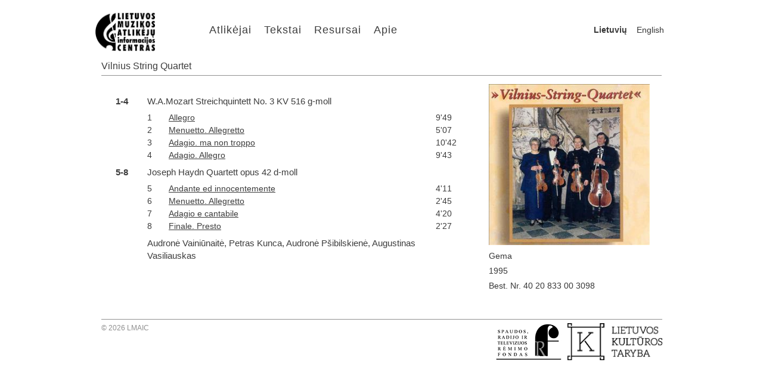

--- FILE ---
content_type: text/html; charset=utf-8
request_url: http://musicperformers.lt/Audron%C4%97-P%C5%A1ibilskien%C4%97/Vilnius-String-Quartet
body_size: 11729
content:


<!DOCTYPE html>

<html lang="en">
    
    <head>
        <meta charset="utf-8" />
        <meta name="viewport" content="width=device-width, initial-scale=1" />
        <title>Muzikos atlikėjų informacijos centras</title>
        <link rel="shortcut icon" href="/Resources/LMAIC_Logo.png" type="image/x-icon" />
        <link rel="stylesheet" type="text/css" href="/Styles/reset.css" />
        <link rel="stylesheet" type="text/css" href="/Styles/site.css" />
        <link rel="stylesheet" type="text/css" href="/Styles/site_large.css" media="only screen and (min-width: 481px), only screen and (min-device-width: 481px)" />
        <link rel="stylesheet" type="text/css" href="/Styles/site_768.css" media="only screen and (max-width:768px), only screen and (max-device-width: 768px)" />
        <link rel="stylesheet" type="text/css" href="/Styles/site_480.css" media="only screen and (max-width:480px), only screen and (max-device-width: 480px)" />
        <link rel="stylesheet" type="text/css" href="/Styles/jquery.fancybox.css" />
        <script type="text/javascript" src="/Scripts/jquery-1.8.0.min.js"></script>
        <script type="text/javascript" src="/Scripts/jquery.fancybox.pack.js"></script>
        <script type="text/javascript" src="/Scripts/jquery-ui-1.8.23.custom.min.js"></script>

        <script type="text/javascript">
            var _gaq = _gaq || [];
            _gaq.push(['_setAccount', 'UA-35126023-1']);
            _gaq.push(['_trackPageview']);

            (function () {
                var ga = document.createElement('script'); ga.type = 'text/javascript'; ga.async = true;
                ga.src = ('https:' == document.location.protocol ? 'https://ssl' : 'http://www') + '.google-analytics.com/ga.js';
                var s = document.getElementsByTagName('script')[0]; s.parentNode.insertBefore(ga, s);
            })();
        </script>

        <script type="text/javascript">
            function handleResize() {
                var data = $('#dataContainer');
                var numOfItems = Math.floor(data.parent().width() / 150);
                data.width(numOfItems * 150);
            }

            $(document).ready(function () {
                $('.accordion').accordion({
                    active: false,
                    header: "h3",
                    collapsible: true,
                    autoHeight: false
                });

                $('#performerAccordion').accordion({
                    active: false,
                    header: "div.performerAccordionHeader",
                    collapsible: true,
                    autoHeight: false
                });

                $('div.performerCategory').mouseenter(function (e) {
                    $(this).children('a').children('img').animate({ height: '140', left: '0', top: '0', width: '140' }, 100);
                    $(this).children('a').children('span').fadeIn(200);
                }).mouseleave(function (e) {
                    $(this).children('a').children('img').animate({ height: '150', left: '-5', top: '-5', width: '150' }, 100);
                    $(this).children('a').children('span').fadeOut(200);
                });

                $('a.performerGalleryItem').mouseenter(function (e) {
                    $(this).children('img').animate({ height: '140', left: '0', top: '0', width: '140' }, 100);
                }).mouseleave(function (e) {
                    $(this).children('img').animate({ height: '150', left: '-5', top: '-5', width: '150' }, 100);
                });

                $('a.performerGalleryItem').fancybox({ titleShow: true });

                $(window).resize(handleResize);

                handleResize();
            });
        </script>
    </head>

    <body>
        <div class="centeredContainer">
            <header id="banner">
                <a href="/">
                    <img src="/Resources/LMAIC_Logo.jpg" alt="Logo" width="100" height="72"/>
                </a>

                <nav id="menu">
                    <ul>
                            <li><a href=/Categories>Atlikėjai</a></li>
                            <li><a href=/News>Tekstai</a></li>
                            <li><a href=/Resources>Resursai</a></li>
                            <li><a href=/About>Apie</a></li>
                    </ul>
                </nav>

                <div id="languageSwitcher">
                            <b>Lietuvių</b>
                            <a href="/Audron%c4%97-P%c5%a1ibilskien%c4%97/Vilnius-String-Quartet?lang=1">English</a>
                </div>
            </header>

            <div class="clear"></div>

            <div id="body">
                <h2>Vilnius String Quartet </h2>

                <div id="dataContainer">
                    

<div class="recordingDetails">
    <img class="imageLarge" src=/ImagesCache/0421981f-42b7-4e24-98c1-3b061ef9f7c5.jpg alt="Image"/>

    <div>
        <p>Gema</p>
        <p>1995</p>
        <p>Best. Nr. 40 20 833 00 3098</p>
        <p></p>
    </div>
</div>

<div class="recordingData">

    <div class="recordingCDName"></div>
    <div class="recordingCD">

    <table>
        <colgroup>
            <col class="recordingColPartNum" />
            <col class="recordingColTrackNum" />
            <col class="recordingColName" />
            <col class="recordingColLength" />
        </colgroup>        

        <tr class="recordingPart">
            <td class="recordingPartNumber">1-4</td>
            <td colspan="2" class="recordingPartName">
W.A.Mozart Streichquintett No. 3 KV 516 g-moll             </td>
            <td class="recordingPartLength"></td>
        </tr>
            <tr class="recordingTrack">
                <td></td>
                <td class="recordingTrackNumber">1</td>
                <td class="recordingTrackName">
                        <a style="text-decoration: underline;" href="/Audio/2d532981-d768-4fcc-af4a-f4062fa51d1e_01%20Mozart%20Streichquintett%20No.%203%20_%20I.%20Allegro.mp3" target="_blank">
                            Allegro 
                        </a>
                </td>
                <td class="recordingTrackLength">9&#39;49</td>
            </tr>   
            <tr class="recordingTrack">
                <td></td>
                <td class="recordingTrackNumber">2</td>
                <td class="recordingTrackName">
                        <a style="text-decoration: underline;" href="/Audio/b0a2324c-90ed-493b-9124-ab98ec07435e_02%20Mozart%20Streichquintett%20No.%203%20%20_II.Menuetto.%20Allegretto.mp3" target="_blank">
                            Menuetto. Allegretto 
                        </a>
                </td>
                <td class="recordingTrackLength">5&#39;07</td>
            </tr>   
            <tr class="recordingTrack">
                <td></td>
                <td class="recordingTrackNumber">3</td>
                <td class="recordingTrackName">
                        <a style="text-decoration: underline;" href="/Audio/3c6c7a18-eb42-4d47-9bc3-a5e66a20811a_03%20Mozart%20Streichquintett%20No.%203%20_III.%20Adagio.%20Ma%20non%20troppo.mp3" target="_blank">
                            Adagio. ma non troppo 
                        </a>
                </td>
                <td class="recordingTrackLength">10&#39;42</td>
            </tr>   
            <tr class="recordingTrack">
                <td></td>
                <td class="recordingTrackNumber">4</td>
                <td class="recordingTrackName">
                        <a style="text-decoration: underline;" href="/Audio/5c9ff881-b53d-43d3-b649-512c2ec7065d_04%20Mozart%20Streichquintett%20No.%203l_%20IV.%20Adagio.%20Allegro.mp3" target="_blank">
                            Adagio. Allegro 
                        </a>
                </td>
                <td class="recordingTrackLength">9&#39;43</td>
            </tr>   
        <tr class="recordingPart">
            <td class="recordingPartNumber">5-8</td>
            <td colspan="2" class="recordingPartName">
Joseph Haydn Quartett opus 42 d-moll             </td>
            <td class="recordingPartLength"></td>
        </tr>
            <tr class="recordingTrack">
                <td></td>
                <td class="recordingTrackNumber">5</td>
                <td class="recordingTrackName">
                        <a style="text-decoration: underline;" href="/Audio/02ef132f-d06c-411c-bc92-c361200a1c13_05%20Haydn-%20Quartett%20op.%204_%20I.%20Andante%20ed%20innocentemente.mp3" target="_blank">
                            Andante ed innocentemente 
                        </a>
                </td>
                <td class="recordingTrackLength">4&#39;11</td>
            </tr>   
            <tr class="recordingTrack">
                <td></td>
                <td class="recordingTrackNumber">6</td>
                <td class="recordingTrackName">
                        <a style="text-decoration: underline;" href="/Audio/26a7eec8-9619-4950-b090-c54b0994b2a3_06%20Haydn%20Quartett%20op.%2042l_%20II.%20Menuetto.%20Allegretto.mp3" target="_blank">
                            Menuetto. Allegretto 
                        </a>
                </td>
                <td class="recordingTrackLength">2&#39;45</td>
            </tr>   
            <tr class="recordingTrack">
                <td></td>
                <td class="recordingTrackNumber">7</td>
                <td class="recordingTrackName">
                        <a style="text-decoration: underline;" href="/Audio/6f425f7a-e545-420d-af15-eba7bcf2513c_07%20Haydn%20Quartett%20op.%2042l_%20III.%20Adagio%20e%20cantabile.mp3" target="_blank">
                            Adagio e cantabile
                        </a>
                </td>
                <td class="recordingTrackLength"> 4&#39;20</td>
            </tr>   
            <tr class="recordingTrack">
                <td></td>
                <td class="recordingTrackNumber">8</td>
                <td class="recordingTrackName">
                        <a style="text-decoration: underline;" href="/Audio/a66c17bd-ef48-4df2-89bb-ca10f989c39e_08%20Haydn-%20Quartett%20op.%2042l_%20IV.%20Finale.%20Presto.mp3" target="_blank">
                            Finale. Presto
                        </a>
                </td>
                <td class="recordingTrackLength">2&#39;27</td>
            </tr>   
        <tr class="recordingPart">
            <td class="recordingPartNumber"></td>
            <td colspan="2" class="recordingPartName">
Audronė Vainiūnaitė, Petras Kunca, Audronė Pšibilskienė, Augustinas Vasiliauskas             </td>
            <td class="recordingPartLength"></td>
        </tr>

    </table>

    </div>

</div>

                </div>
            </div>

            <div class="clear"></div>

            <footer id="site-footer">
                <div id="copyright">&copy; 2026 LMAIC</div>

                <div id="sponsors">
                    <a href="http://www.srtfondas.lt/" target="_blank">
                        <img src="/Resources/logo_srtrf.jpg" width="110" height="62" alt="SRT Fondas" />
                    </a>

                    <a href="http://www.ltkt.lt" target="_blank" style="margin-left: 6px;">
                        <img src="/Resources/logo_lkt.png" width="159" height="62" alt="Lietuvos Kultūros Taryba" />
                    </a>
                </div>
            </footer>
        </div>
    </body>
</html>


--- FILE ---
content_type: text/css
request_url: http://musicperformers.lt/Styles/site.css
body_size: 2017
content:
@charset "utf-8";

body {
    font-size:100%;
    background-color:#FFFFFF;
    padding-top: 16px;
}

strong {
    font-weight: 700;
}

em {
    font-style: italic;
}

a {
    text-decoration: underline;
    cursor: pointer;
}

    a:link, a:visited {
        color: inherit;
    }

    a:hover {
        color: #000;
    }

h2 {
    max-width: 100%;
    text-decoration: none;
    font-family: "Avant Garde", verdana, sans-serif;
    color: #3d3d3d;
    border-bottom: 1px solid #919191;
    font-weight: 500;
}

h3 {
    text-decoration: none;
    font-size: 16px;
    font-family: "Avant Garde", verdana, sans-serif;
    color: #3d3d3d;
    font-weight: 500;
    margin-top: 24px;
    margin-bottom: 8px;
    outline: none;
}

h4 {
    text-decoration: none;
    font-size: 15px;
    font-family: "Avant Garde", verdana, sans-serif;
    color: #3d3d3d;
    font-weight: 500;
    margin-top: 24px;
    margin-bottom: 4px;
    margin-left: 4px;
    margin-right: 4px;
}

p {
    color: #373737;
    font-size: 14px;
    font-family: "Avant Garde", verdana, sans-serif;
    line-height: 1.4;
    margin-top: 4px;
    margin-bottom: 6px;
}

div {
    color: #373737;
    font-size: 15px;
    font-family: "Avant Garde", verdana, sans-serif;
    line-height: 1.4;
}

#dataContainer {
    margin: auto;
}

.resourceName {
    margin-left: 4px;
}

.resourceName a {
    text-decoration: none;
}

.resourceInfo {
    margin-left: 8px;
    margin-right: 8px;
}

.resourceInfo a {
    text-decoration: none;
}

/*HEADER*/
#banner img {
    float: left;
}

#languageSwitcher {
    font-size: 14px;
    float: right;
    padding-top: 25px;
}

    #languageSwitcher b {
        font-weight: 600;
        padding: 6px;
    }

    #languageSwitcher a {
        padding: 6px;
        text-decoration: none;
    }

#menu
{
    float: left;
    padding-top: 20px;
}

    #menu ul
    {
        display: inline;
        list-style: none;
    }

        #menu ul li
        {
            display: inline;
            float: left;
            text-align: center;
        }

            #menu ul li a
            {
                margin: 8px 8px;
                border-left: solid 1px #fff;
                color: #3d3d3d;
                text-decoration: none;

                letter-spacing: 1px;
                text-align: center;
                font-size: 18px;
                font-family: "Avant Garde", verdana, sans-serif;
            }

                #menu ul li a:hover
                {
                    color: #000;
                    border-bottom: solid 1px #919191;
                }

/*FOOTER*/
#site-footer
{
    text-decoration: none;
    border-top: 1px solid #919191;
    padding-top: 6px;
    width: 98%;
}

#sponsors {
    float: right;
}

#sponsors a {
    text-decoration: none;
}

#copyright {
    float: left;
    color: #8f8f8f;
    font-size: 12px;
}

#performerData
{
    overflow: hidden;
    position: relative;
}

#performerAccordion
{
    position: relative;
    overflow: hidden;
    width: 100%;
}

    #perforrAccordion img {
        width: 100%;
    }

    div.performerTab {
        outline: none;
        text-decoration: none;
        cursor: pointer;
        float: left;

        outline: 1px solid #DEDEDE;

        text-align: center;
        color: #FFFFFF;
        font-family: "Avant Garde", verdana, sans-serif;
        font-weight: 400;
        
        /* Fallback for web browsers that doesn't support RGBa */ 
        background: rgb(0, 0, 0) transparent; 
        /* RGBa with 0.6 opacity */ 
        background: rgba(0, 0, 0, 0.4);
        /* For IE 5.5 - 7*/ 
        filter:progid:DXImageTransform.Microsoft.gradient(startColorstr=#44000000, endColorstr=#44000000); 
        /* For IE 8*/ 
        -ms-filter: "progid:DXImageTransform.Microsoft.gradient(startColorstr=#44000000, endColorstr=#44000000)"; 
    }

        div.performerTab:hover {
            /* Fallback for web browsers that doesn't support RGBa */ 
            background: rgb(0, 0, 0) transparent; 
            /* RGBa with 0.6 opacity */ 
            background: rgba(0, 0, 0, 0.6); 
            /* For IE 5.5 - 7*/ 
            filter:progid:DXImageTransform.Microsoft.gradient(startColorstr=#66000000, endColorstr=#66000000); 
            /* For IE 8*/ 
            -ms-filter: "progid:DXImageTransform.Microsoft.gradient(startColorstr=#66000000, endColorstr=#66000000)"; 
        }

    div.performerTabInactive {
        outline: none;
        text-decoration: none;
        float: left;

        outline: 1px solid #DEDEDE;

        text-align: center;
        color: #AAAAAA;
        font-family: "Avant Garde", verdana, sans-serif;
        font-weight: 400;
        
        /* Fallback for web browsers that doesn't support RGBa */ 
        background: rgb(0, 0, 0) transparent; 
        /* RGBa with 0.6 opacity */ 
        background: rgba(0, 0, 0, 0.7);
        /* For IE 5.5 - 7*/ 
        filter:progid:DXImageTransform.Microsoft.gradient(startColorstr=#77000000, endColorstr=#77000000); 
        /* For IE 8*/ 
        -ms-filter: "progid:DXImageTransform.Microsoft.gradient(startColorstr=#77000000, endColorstr=#77000000)"; 
    }

.performerRecordings {
    margin-left: -7px;
    margin-right: -7px;
    margin-top: 5px;
}

.audio-button {
    color: #000000;
}

.recordingCDName {
    text-decoration: none;
    font-size: 18px;
    font-family: "Avant Garde", verdana, sans-serif;
    color: #3d3d3d;
    font-weight: 500;
    padding-top: 12px;
}

.recordingPart > td {
    padding-top: 6px;
    padding-bottom: 8px;
}

.recordingTrack > td {
    padding-bottom: 2px;
}

.recordingColPartNum {
    width: 50px;
}

.recordingColTrackNum {
    width: 40px;
}

.recordingColName {
    width: 480px;
}

.recordingColLength {
    width: 40px;
}

.recordingPartName {
    font-size: 15px;
    color: #3d3d3d;
    font-weight: 500;
    padding-left: 8px;
}

.recordingPartNumber {
    font-size: 15px;
    color: #3d3d3d;
    font-weight: 700;
}

.recordingPartLength {
    font-size: 15px;
    color: #3d3d3d;
    font-weight: 400;
    padding-left: 12px;
}

.recordingTrackNumber {
    font-size: 14px;
    color: #3d3d3d;
    font-weight: 500;
    padding-left: 8px;
}

.recordingTrackName {
    font-size: 14px;
    color: #3d3d3d;
    font-weight: 500;
    padding-left: 6px;
}

.recordingTrackLength {
    font-size: 14px;
    color: #3d3d3d;
    font-weight: 400;
    padding-left: 12px;
}

div.recordingCD {
    margin-left: 4px;
}

.repertoireCategory {
    font-size: 17px;
    cursor: pointer;   
}

    .repertoireCategory:after {
        content: " >";   
    }

.repertoireComposer {
    margin-top: 18px;
    padding-left: 10px;
    font-size: 16px;
}

p.repertoireItem {
    padding-left: 20px;
    line-height: 16px;
    color: #6b6b6b;
}

p.about {
    margin-left: 4px;
    margin-right: 4px;
}

b.resourceName {
    font-size: 14px;
    padding-bottom: 4px;
    font-weight: 600;
}

.concertName {
    cursor: pointer;
}

    .concertName:after {
        content: " >";   
    }

.concertContent {
    padding-left: 10px;
    margin-right: 4px;
    color: #6b6b6b;
}

div.performerCategory {
    position: relative;
    overflow: hidden;
    width: 140px;
    height: 140px;
    margin: 5px;
    float:left;
}

    div.performerCategory img {
        border-style: none;
        position: relative;
        left: -5px;
        top: -5px;
    }

    div.performerCategory-text {
        color: #FFFFFF;
        font-size: 12px;
        font-family: "Avant Garde", verdana, sans-serif;
        font-weight: 500;

        vertical-align: middle;

        position: absolute;
        bottom: 0;
        left: 0;
        padding: 3px;
        width: 100%;

        /* Fallback for web browsers that doesn't support RGBa */ 
        background: rgb(0, 0, 0) transparent; 
        /* RGBa with 0.6 opacity */ 
        background: rgba(0, 0, 0, 0.4); 
        /* For IE 5.5 - 7*/ 
        filter:progid:DXImageTransform.Microsoft.gradient(startColorstr=#44000000, endColorstr=#44000000); 
        /* For IE 8*/ 
        -ms-filter: "progid:DXImageTransform.Microsoft.gradient(startColorstr=#44000000, endColorstr=#44000000)"; 

        height: 40%;
    }

img.imageLarge {
    width: 100%;
    height: auto;
}

div.mainNewsItem {
    position: relative;
    overflow: hidden;
    width: 590px;
    height: 290px;
    margin: 5px;
    float:left;
}

    div.performerCategory img {
        border-style: none;
    }

    div.mainNewsItem-text {
        position: absolute;
        bottom: 0;
        left: 0;
        
        /* Fallback for web browsers that doesn't support RGBa */ 
        background: rgb(0, 0, 0) transparent; 
        /* RGBa with 0.6 opacity */ 
        background: rgba(0, 0, 0, 0.4); 
        /* For IE 5.5 - 7*/ 
        filter:progid:DXImageTransform.Microsoft.gradient(startColorstr=#44000000, endColorstr=#44000000); 
        /* For IE 8*/ 
        -ms-filter: "progid:DXImageTransform.Microsoft.gradient(startColorstr=#44000000, endColorstr=#44000000)"; 

        width: 100%;
        height: 30%;
    }

        div.mainNewsItem-text-heading {
            position: absolute;
            top: 2px;
            left: 0;
            padding-left: 6px;
            padding-right: 6px;
            letter-spacing: 4px;
            line-height: 100%;
            color: #FFFFFF;
            font-size: 24px;
            font-family: "Avant Garde", verdana, sans-serif;
            font-weight: 400;
        }

        div.mainNewsItem-text-deck {
            position: absolute;
            bottom: 8px;
            left: 0;
            padding-left: 8px;
            padding-right: 8px;
            
            color: #DEDEDE;
            font-size: 13px;
            font-family: "Avant Garde", verdana, sans-serif;
            font-weight: 500;
        }

div.newsArchiveRect {
    position: relative;
    overflow: hidden;
    width: 140px;
    height: 140px;
    margin: 5px;
    float:left;
    text-align: center;
    vertical-align: middle;
    
    outline: 1px solid #000;
}

    div.newsArchiveRect-text {
        color: #000;
        font-size: 16px;
        font-family: "Avant Garde", verdana, sans-serif;
        font-weight: 500;

        position: absolute;
        top: 46px;
        left: 5px; 
        
        width: 130px;
    }

.pressAuthor {
    color: #6b6b6b;
    margin-top: 5px;
    margin-bottom: 20px;
}

div.recordingData {
    float: left;
}

div.recordingDetails {
    float: right;
}

table.repertoire {
    color: #595959;
    font-size: 15px;
    font-family: "Avant Garde", verdana, sans-serif;
    line-height: 1.4;
    margin: 4px;
    margin-top: 6px;
    margin-left: 44px;
    width: 96%;
}

    table.repertoire tr {
        min-height: 60px;
    }

a.performerGalleryItem {
    position: relative;
    overflow: hidden;
    width: 140px;
    height: 140px;
    margin: 5px;
    float:left;
}

    a.performerGalleryItem img {
        border-style: none;
        position: relative;
        left: -5px;
        top: -5px;
    }

.clear {
    clear: both;
}

--- FILE ---
content_type: text/css
request_url: http://musicperformers.lt/Styles/site_768.css
body_size: 2002
content:
@charset "utf-8";

div.performerTabsLarge {
    display: none;
}

div.performerTabsSmall {
    margin: 0;
    padding: 0;
    display: inline;
}

    div.performerTabsSmall:after
    {
        clear: both;    
    }

div.performerTab, div.performerTabInactive {
    padding-top: 7px;
    font-size: 13px;
    letter-spacing: 1px;
    width: 33.3333%;
    height: 30px;
}

div.performerTab {
    /* Fallback for web browsers that doesn't support RGBa */ 
    background: rgb(0, 0, 0) transparent; 
    /* RGBa with 0.6 opacity */ 
    background: rgba(0, 0, 0, 0.6);
}

#banner img {
    margin-right: 40px;
}

#menu {
    float: right;
    clear: right;
}

#menu ul li a {
    margin: 4px 4px;
    font-size: 15px;
}

#languageSwitcher {
    padding-top: 10px;
    clear: right;
}

.centeredContainer{
    padding-left: 4px;
    padding-right: 4px;
}

div.newsArchiveRect-text {
    font-size: 15px;
    position: absolute;
    top: 55px;
}

div.recordingData {
    width: 98%;
}

div.recordingDetails {
    width: 98%;
    float:left;
}

div.mainNewsItem {
    width: 290px;
    margin: 4px;
}

    div.mainNewsItem-text {
        position: absolute;
        bottom: 0;
        left: 0;

        width: 100%;
        height: 48%;
    }

        div.mainNewsItem-text-heading {
            position: absolute;
            top: 4px;
            left: 0;
            padding-left: 4px;
            padding-right: 4px;
            letter-spacing: 2px;

            font-size: 14px;
            font-weight: 400;
        }

        div.mainNewsItem-text-deck {
            position: absolute;
            bottom: 8px;
            left: 0;
            padding-left: 8px;
            padding-right: 8px;
            
            color: #DEDEDE;
            font-size: 13px;
            font-family: "Avant Garde", verdana, sans-serif;
            font-weight: 500;
        }